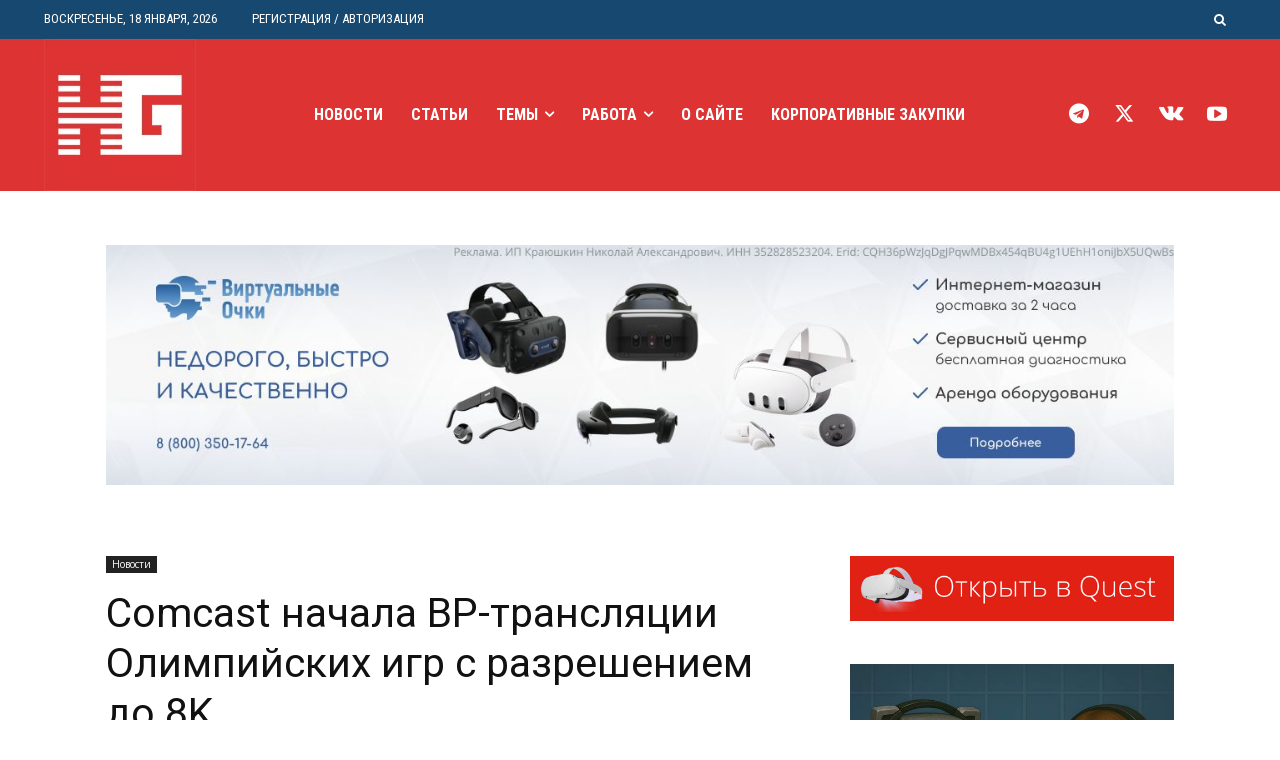

--- FILE ---
content_type: text/html; charset=UTF-8
request_url: https://holographica.space/wp-admin/admin-ajax.php?td_theme_name=Newspaper&v=12.7.3
body_size: 44
content:
{"39691":137}